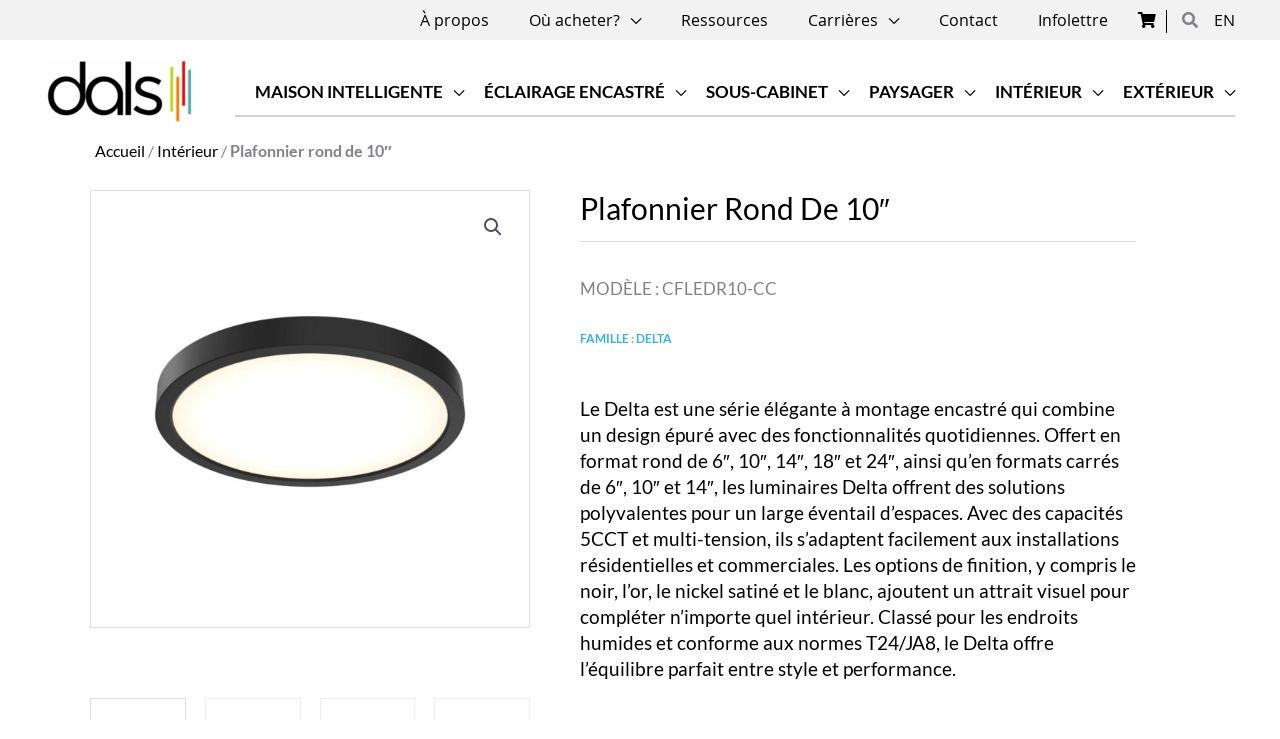

--- FILE ---
content_type: application/javascript; charset=UTF-8
request_url: https://dals.com/wp-content/plugins/yith-woocommerce-featured-audio-video-content-premium/assets/js/ywcfav_frontend.min.js?ver=1.52.0
body_size: 1070
content:
jQuery(function(_){var i,e,t=_(document).find(ywcfav_params.img_class_container+".yith_featured_content,"+ywcfav_params.img_class_container+".ywcfav_video_modal_container"),c=1<_(document).find(ywcfav_params.img_class_container).length;_(".woocommerce-product-gallery").on("wc-product-gallery-after-init",function(){var a;(a=t).each(function(){var a=_(this).index(),e=null,e=_(this).hasClass("ywcfav_video_modal_container")?_(this):_(this).find(".ywcfav-audio-content iframe,.ywcfav-video-content iframe,.ywcfav-video-content div.iframe,.ywcfav-video-content video, .ywcfav_video_embedded_iframe"),a=(e=_(e[0]),_(ywcfav_params.thumbnail_gallery_class_element).get(a)),e=(e=e.attr("id")).replace("_html5_api","");_(a).addClass("yith_featured_thumbnail"),_(a).find("img").attr("id",e),_(document).trigger("yith_featured_gallery_single_item_initialized",[_(a),_(this)])}),_(document).trigger("yith_featured_gallery_initialized",[a])}),ywcfav_params.trigger_variation&&(_(".variations_form.cart").on("show_variation",function(a,t){setTimeout(function(){var a,e="undefined"!=typeof t.variation_video&&t.variation_video;(e?_(ywcfav_params.thumbnail_gallery_class_element).find("img#"+e):(e=_(document).find(ywcfav_params.thumbnail_gallery_class_element).find('img[src="'+t.image.gallery_thumbnail_src+'"]'),a=_(document).find(ywcfav_params.img_class_container).get(0),_(a).length&&(_(a).hasClass("yith_featured_content")||_(a).hasClass("ywcfav_video_modal_container"))&&i(_(a),t),_(window).trigger("resize"),e)).trigger("click")},101)}).on("reset_data",function(a){setTimeout(function(){var a=_(document).find(ywcfav_params.img_class_container+ywcfav_args.current_slide_active_class);0==a.index()&&a.hasClass("yith_featured_content")&&e(a),_(window).trigger("resize"),a.trigger("woocommerce_gallery_init_zoom")},100)}),i=function(a,e){var t=a.find('div[class^="ywcfav"]:eq(0)'),i=_("<a>"),r=_("<img>"),o=_(ywcfav_params.thumbnail_gallery_class_element).get(0),n=!1;t.length||((t=a.find("a.ywcfav_show_modal")).parent().removeClass("ywcfav_video_modal_container"),n=!0),_(ywcfav_args.product_gallery_trigger_class).show(),t.hide(),_(o).removeClass("yith_featured_thumbnail"),c&&!a.find("a.ywfav_zoom_image").length||a.find("a.ywfav_zoom_image").remove(),a.find("a.ywfav_zoom_image").length||(i.attr("href",e.image.full_src),i.addClass("ywfav_zoom_image"),r.attr("src",e.image.src),r.attr("height",e.image.src_h),r.attr("width",e.image.src_w),r.attr("srcset",!1===e.image.srcset?e.image.src:e.image.srcset),r.attr("sizes",e.image.sizes),r.attr("title",e.image.title),r.attr("data-caption",e.image.caption),r.attr("alt",e.image.alt),r.attr("data-src",e.image.full_src),r.attr("data-large_image",e.image.full_src),r.attr("data-large_image_width",e.image.full_src_w),r.attr("data-large_image_height",e.image.full_src_h),r.addClass("ywfav_zoom_image"),i.append(r),n?i.insertBefore(a.find("a.ywcfav_show_modal")):a.append(i),"undefined"!=typeof a.zoom&&(a.trigger("zoom.destroy"),t=_.extend({touch:!1,url:e.image.full_src},ywcfav_params.zoom_options),"ontouchstart"in document.documentElement&&(t.on="click"),"undefined"!=typeof zoom)&&a.zoom(t))},e=function(a){a.trigger("zoom.destroy"),a.find(".ywfav_zoom_image").remove();var e,t=_(ywcfav_params.thumbnail_gallery_class_element).get(0),i=a.find('div[class^="ywcfav"]:eq(0)');a.find("a.ywcfav_show_modal").length&&(a.find("a.ywcfav_show_modal").show(),a.addClass("ywcfav_video_modal_container"),(e=a.find("a.ywcfav_show_modal")).attr("href",e.data("o_href"))),_(t).addClass("yith_featured_thumbnail"),i.show(),_(ywcfav_args.product_gallery_trigger_class).hide(),_(window).trigger("resize"),_(a).trigger("woocommerce_gallery_init_zoom"),i.trigger("woocommerce_gallery_init_zoom")},_(".woocommerce-product-gallery").on("wc-product-gallery-after-init",function(){var e,a=_(".woocommerce-product-gallery").data("flexslider");a&&(a.vars.before=function(a){a=a.currentSlide,a=_(ywcfav_params.thumbnail_gallery_class_element).find("img").get(a);_(a).parent("li").hasClass("yith_featured_thumbnail")&&_(document).trigger("ywcfav_before_slide_show",_(a).attr("id"))},e=a.vars.after,a.vars.after=function(a){e(a);a=a.currentSlide,a=_(ywcfav_params.thumbnail_gallery_class_element).find("img").get(a),a=void 0!==_(a).attr("id")&&_(a).attr("id");_(document).trigger("ywcfav_after_slide_show",a),setTimeout(function(){_(window).trigger("resize")},100)})}))});

--- FILE ---
content_type: image/svg+xml
request_url: https://bunny-wp-pullzone-lalxpqcnqo.b-cdn.net/wp-content/themes/dals/icones/voltages/fr/voltage_stock.svg
body_size: 476
content:
<?xml version="1.0" encoding="UTF-8"?><svg id="Layer_1" xmlns="http://www.w3.org/2000/svg" viewBox="0 0 52.04 49.11"><defs><style>.cls-1{fill:#1c8441;}.cls-2{fill:#231f20;}.cls-3{fill:#242423;}.cls-4{fill:#fff;}</style></defs><rect class="cls-4" x="0" y="0" width="52.04" height="49.11"/><polygon class="cls-2" points="41.92 12.42 33.31 12.29 24.71 33.38 36.59 33.38 28.65 49.11 50.92 28.04 41.05 28.04 52.04 12.29 41.92 12.42"/><path class="cls-3" d="M33.97,17.35c0,9.24-7.49,16.73-16.73,16.73S.52,26.58.52,17.35,8.01.62,17.25.62s16.73,7.49,16.73,16.73"/><path class="cls-1" d="M33.95,17.23c0,9.24-7.49,16.73-16.73,16.73S.5,26.46.5,17.23,7.99.5,17.23.5s16.73,7.49,16.73,16.73"/><path class="cls-4" d="M17.23,34.45C7.73,34.45,0,26.72,0,17.23S7.73,0,17.23,0s17.23,7.73,17.23,17.23-7.73,17.23-17.23,17.23ZM17.23,1C8.28,1,1,8.28,1,17.23s7.28,16.23,16.23,16.23,16.23-7.28,16.23-16.23S26.17,1,17.23,1Z"/><path class="cls-4" d="M27.08,11.93c-.12.17-.29.56-.57.84-2.49,2.52-5.01,5.02-7.51,7.53-1.02,1.02-2.04,2.04-3.06,3.06-.78.77-1.42.78-2.18.02-1.92-1.92-3.84-3.83-5.75-5.76-.24-.25-.45-.57-.55-.9-.14-.49.16-1.03.59-1.27.49-.28,1.05-.24,1.48.17.62.58,1.21,1.19,1.8,1.78,1.05,1.05,2.11,2.09,3.15,3.16.27.28.43.28.71,0,3.17-3.19,6.35-6.36,9.53-9.55.32-.32.64-.6,1.13-.58.71.02,1.24.55,1.23,1.5Z"/></svg>